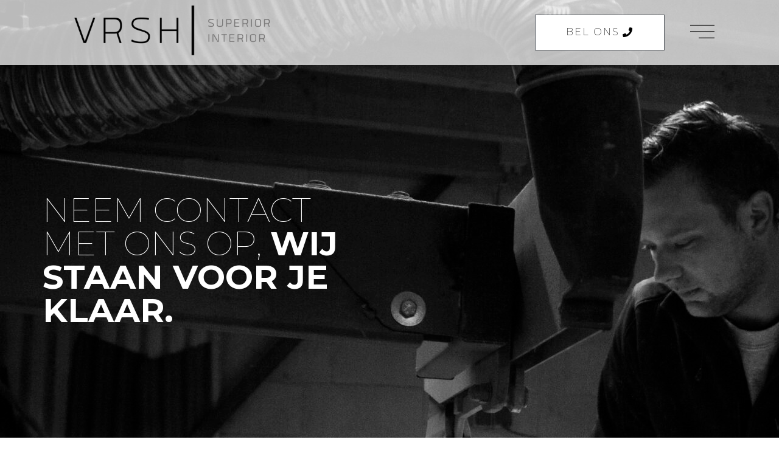

--- FILE ---
content_type: text/css
request_url: https://www.vrsh-interieurbouw.nl/wp-content/uploads/elementor/css/post-1201.css?ver=1611754893
body_size: 1826
content:
.elementor-1201 .elementor-element.elementor-element-7f5a5cfb > .elementor-container{min-height:943px;}.elementor-1201 .elementor-element.elementor-element-7f5a5cfb:not(.elementor-motion-effects-element-type-background), .elementor-1201 .elementor-element.elementor-element-7f5a5cfb > .elementor-motion-effects-container > .elementor-motion-effects-layer{background-image:url("https://www.vrsh-interieurbouw.nl/wp-content/uploads/2020/10/MG_4994-scaled.jpg");}.elementor-1201 .elementor-element.elementor-element-7f5a5cfb{transition:background 0.3s, border 0.3s, border-radius 0.3s, box-shadow 0.3s;margin-top:-200px;margin-bottom:0px;padding:0% 5% 0% 5%;}.elementor-1201 .elementor-element.elementor-element-7f5a5cfb > .elementor-background-overlay{transition:background 0.3s, border-radius 0.3s, opacity 0.3s;}.elementor-1201 .elementor-element.elementor-element-71e9928{text-align:left;}.elementor-1201 .elementor-element.elementor-element-71e9928 .elementor-heading-title{color:#FFFFFF;font-family:"Montserrat", Sans-serif;font-size:55px;font-weight:100;text-transform:uppercase;line-height:1em;}.elementor-bc-flex-widget .elementor-1201 .elementor-element.elementor-element-19e0d94.elementor-column .elementor-column-wrap{align-items:center;}.elementor-1201 .elementor-element.elementor-element-19e0d94.elementor-column.elementor-element[data-element_type="column"] > .elementor-column-wrap.elementor-element-populated > .elementor-widget-wrap{align-content:center;align-items:center;}.elementor-1201 .elementor-element.elementor-element-19e0d94 > .elementor-element-populated{transition:background 0.3s, border 0.3s, border-radius 0.3s, box-shadow 0.3s;}.elementor-1201 .elementor-element.elementor-element-19e0d94 > .elementor-element-populated > .elementor-background-overlay{transition:background 0.3s, border-radius 0.3s, opacity 0.3s;}.elementor-1201 .elementor-element.elementor-element-bd1bf32 > .elementor-container{max-width:659px;min-height:400px;}.elementor-1201 .elementor-element.elementor-element-bd1bf32:not(.elementor-motion-effects-element-type-background), .elementor-1201 .elementor-element.elementor-element-bd1bf32 > .elementor-motion-effects-container > .elementor-motion-effects-layer{background-image:url("https://www.vrsh-interieurbouw.nl/wp-content/uploads/2020/10/MG_4893-scaled.jpg");}.elementor-1201 .elementor-element.elementor-element-bd1bf32 > .elementor-background-overlay{background-color:#0000006B;opacity:0.5;transition:background 0.3s, border-radius 0.3s, opacity 0.3s;}.elementor-1201 .elementor-element.elementor-element-bd1bf32{transition:background 0.3s, border 0.3s, border-radius 0.3s, box-shadow 0.3s;}.elementor-1201 .elementor-element.elementor-element-05bf4a9 .elementor-heading-title{color:#FFFFFF;font-family:"Montserrat", Sans-serif;font-weight:200;}.elementor-1201 .elementor-element.elementor-element-45a5c9b .elementor-spacer-inner{height:50px;}.elementor-1201 .elementor-element.elementor-element-e4ace83{text-align:left;}.elementor-1201 .elementor-element.elementor-element-e4ace83 .elementor-heading-title{color:#060000;font-family:"Montserrat", Sans-serif;font-size:55px;font-weight:100;text-transform:uppercase;line-height:1em;}.elementor-1201 .elementor-element.elementor-element-f679f4e{font-family:"Montserrat", Sans-serif;}.elementor-1201 .elementor-element.elementor-element-5c02ed8{overflow:hidden;padding:0% 016% 007% 3%;}.elementor-1201 .elementor-element.elementor-element-f94c160 > .elementor-column-wrap > .elementor-widget-wrap > .elementor-widget:not(.elementor-widget__width-auto):not(.elementor-widget__width-initial):not(:last-child):not(.elementor-absolute){margin-bottom:20px;}.elementor-1201 .elementor-element.elementor-element-f94c160 > .elementor-element-populated, .elementor-1201 .elementor-element.elementor-element-f94c160 > .elementor-element-populated > .elementor-background-overlay, .elementor-1201 .elementor-element.elementor-element-f94c160 > .elementor-background-slideshow{border-radius:0px 0px 0px 0px;}.elementor-1201 .elementor-element.elementor-element-f94c160 > .elementor-element-populated{padding:0px 0px 0px 0px;}.elementor-1201 .elementor-element.elementor-element-e04bbc9 .elementor-field-group{padding-right:calc( 10px/2 );padding-left:calc( 10px/2 );margin-bottom:40px;}.elementor-1201 .elementor-element.elementor-element-e04bbc9 .elementor-form-fields-wrapper{margin-left:calc( -10px/2 );margin-right:calc( -10px/2 );margin-bottom:-40px;}.elementor-1201 .elementor-element.elementor-element-e04bbc9 .elementor-field-group.recaptcha_v3-bottomleft, .elementor-1201 .elementor-element.elementor-element-e04bbc9 .elementor-field-group.recaptcha_v3-bottomright{margin-bottom:0;}body.rtl .elementor-1201 .elementor-element.elementor-element-e04bbc9 .elementor-labels-inline .elementor-field-group > label{padding-left:0px;}body:not(.rtl) .elementor-1201 .elementor-element.elementor-element-e04bbc9 .elementor-labels-inline .elementor-field-group > label{padding-right:0px;}body .elementor-1201 .elementor-element.elementor-element-e04bbc9 .elementor-labels-above .elementor-field-group > label{padding-bottom:0px;}.elementor-1201 .elementor-element.elementor-element-e04bbc9 .elementor-field-group > label, .elementor-1201 .elementor-element.elementor-element-e04bbc9 .elementor-field-subgroup label{color:#000000;}.elementor-1201 .elementor-element.elementor-element-e04bbc9 .elementor-field-group > label{font-family:"Montserrat", Sans-serif;font-size:18px;font-weight:200;}.elementor-1201 .elementor-element.elementor-element-e04bbc9 .elementor-field-type-html{padding-bottom:0px;}.elementor-1201 .elementor-element.elementor-element-e04bbc9 .elementor-field-group .elementor-field{color:#000000;}.elementor-1201 .elementor-element.elementor-element-e04bbc9 .elementor-field-group .elementor-field, .elementor-1201 .elementor-element.elementor-element-e04bbc9 .elementor-field-subgroup label{font-family:"Montserrat", Sans-serif;font-size:18px;font-weight:300;}.elementor-1201 .elementor-element.elementor-element-e04bbc9 .elementor-field-group:not(.elementor-field-type-upload) .elementor-field:not(.elementor-select-wrapper){background-color:#ffffff;border-color:#000000;border-width:0px 0px 1px 0px;border-radius:0px 0px 0px 0px;}.elementor-1201 .elementor-element.elementor-element-e04bbc9 .elementor-field-group .elementor-select-wrapper select{background-color:#ffffff;border-color:#000000;border-width:0px 0px 1px 0px;border-radius:0px 0px 0px 0px;}.elementor-1201 .elementor-element.elementor-element-e04bbc9 .elementor-field-group .elementor-select-wrapper::before{color:#000000;}.elementor-1201 .elementor-element.elementor-element-e04bbc9 .elementor-button{font-family:"Montserrat", Sans-serif;font-size:16px;text-transform:uppercase;border-style:solid;border-width:1px 1px 1px 1px;border-radius:0px 0px 0px 0px;padding:15px 50px 15px 50px;}.elementor-1201 .elementor-element.elementor-element-e04bbc9 .e-form__buttons__wrapper__button-next{background-color:#FFFFFF;color:#000000;}.elementor-1201 .elementor-element.elementor-element-e04bbc9 .elementor-button[type="submit"]{background-color:#FFFFFF;color:#000000;}.elementor-1201 .elementor-element.elementor-element-e04bbc9 .elementor-button[type="submit"] svg *{fill:#000000;}.elementor-1201 .elementor-element.elementor-element-e04bbc9 .e-form__buttons__wrapper__button-previous{color:#ffffff;}.elementor-1201 .elementor-element.elementor-element-e04bbc9 .e-form__buttons__wrapper__button-next:hover{background-color:#000000;color:#FFFFFF;}.elementor-1201 .elementor-element.elementor-element-e04bbc9 .elementor-button[type="submit"]:hover{background-color:#000000;color:#FFFFFF;}.elementor-1201 .elementor-element.elementor-element-e04bbc9 .elementor-button[type="submit"]:hover svg *{fill:#FFFFFF;}.elementor-1201 .elementor-element.elementor-element-e04bbc9 .e-form__buttons__wrapper__button-previous:hover{color:#ffffff;}.elementor-1201 .elementor-element.elementor-element-e04bbc9 .elementor-message{font-family:"Montserrat", Sans-serif;font-size:15px;}.elementor-1201 .elementor-element.elementor-element-e04bbc9 .elementor-message.elementor-message-success{color:#000000;}.elementor-1201 .elementor-element.elementor-element-e04bbc9 .elementor-message.elementor-message-danger{color:#000000;}.elementor-1201 .elementor-element.elementor-element-e04bbc9 .elementor-message.elementor-help-inline{color:#000000;}.elementor-1201 .elementor-element.elementor-element-e04bbc9{--e-form-steps-indicators-spacing:20px;--e-form-steps-indicator-padding:30px;--e-form-steps-indicator-inactive-secondary-color:#ffffff;--e-form-steps-indicator-active-secondary-color:#ffffff;--e-form-steps-indicator-completed-secondary-color:#ffffff;--e-form-steps-divider-width:1px;--e-form-steps-divider-gap:10px;}.elementor-bc-flex-widget .elementor-1201 .elementor-element.elementor-element-7be7c0d.elementor-column .elementor-column-wrap{align-items:center;}.elementor-1201 .elementor-element.elementor-element-7be7c0d.elementor-column.elementor-element[data-element_type="column"] > .elementor-column-wrap.elementor-element-populated > .elementor-widget-wrap{align-content:center;align-items:center;}.elementor-1201 .elementor-element.elementor-element-7be7c0d > .elementor-element-populated{margin:0px 0px 0px 0px;padding:0% 0% 0% 15%;}.elementor-1201 .elementor-element.elementor-element-fb4a6eb > .elementor-container{min-height:300px;}.elementor-1201 .elementor-element.elementor-element-fb4a6eb{margin-top:0px;margin-bottom:0px;}.elementor-bc-flex-widget .elementor-1201 .elementor-element.elementor-element-59e57cb.elementor-column .elementor-column-wrap{align-items:flex-end;}.elementor-1201 .elementor-element.elementor-element-59e57cb.elementor-column.elementor-element[data-element_type="column"] > .elementor-column-wrap.elementor-element-populated > .elementor-widget-wrap{align-content:flex-end;align-items:flex-end;}.elementor-1201 .elementor-element.elementor-element-59e57cb > .elementor-element-populated{border-style:solid;border-width:0px 0px 0px 1px;border-color:#000000;transition:background 0.3s, border 0.3s, border-radius 0.3s, box-shadow 0.3s;padding:0% 30% 0% 6%;}.elementor-1201 .elementor-element.elementor-element-59e57cb > .elementor-element-populated > .elementor-background-overlay{transition:background 0.3s, border-radius 0.3s, opacity 0.3s;}.elementor-1201 .elementor-element.elementor-element-c369fcc .elementor-text-editor{text-align:left;}.elementor-1201 .elementor-element.elementor-element-c369fcc{color:#000000;font-family:"Montserrat", Sans-serif;font-size:35px;font-weight:100;text-transform:uppercase;line-height:1em;}.elementor-1201 .elementor-element.elementor-element-c369fcc > .elementor-widget-container{margin:0px 0px -15px 0px;}.elementor-1201 .elementor-element.elementor-element-d65fc89{--grid-template-columns:repeat(0, auto);--grid-column-gap:5px;--grid-row-gap:0px;}.elementor-1201 .elementor-element.elementor-element-d65fc89 .elementor-widget-container{text-align:left;}.elementor-1201 .elementor-element.elementor-element-d65fc89 .elementor-social-icon{background-color:#000000;}.elementor-1201 .elementor-element.elementor-element-d65fc89 .elementor-social-icon i{color:#FFFFFF;}.elementor-1201 .elementor-element.elementor-element-d65fc89 .elementor-social-icon svg{fill:#FFFFFF;}.elementor-1201 .elementor-element.elementor-element-d65fc89 .elementor-social-icon:hover{background-color:#FFFFFF;}.elementor-1201 .elementor-element.elementor-element-d65fc89 .elementor-social-icon:hover i{color:#000000;}.elementor-1201 .elementor-element.elementor-element-d65fc89 .elementor-social-icon:hover svg{fill:#000000;}.elementor-1201 .elementor-element.elementor-element-4f0c122b{margin-top:0px;margin-bottom:0px;padding:5% 10% 5% 10%;}.elementor-bc-flex-widget .elementor-1201 .elementor-element.elementor-element-30ee34d8.elementor-column .elementor-column-wrap{align-items:center;}.elementor-1201 .elementor-element.elementor-element-30ee34d8.elementor-column.elementor-element[data-element_type="column"] > .elementor-column-wrap.elementor-element-populated > .elementor-widget-wrap{align-content:center;align-items:center;}.elementor-1201 .elementor-element.elementor-element-30ee34d8 > .elementor-column-wrap > .elementor-widget-wrap > .elementor-widget:not(.elementor-widget__width-auto):not(.elementor-widget__width-initial):not(:last-child):not(.elementor-absolute){margin-bottom:5px;}.elementor-1201 .elementor-element.elementor-element-30ee34d8 > .elementor-element-populated{border-style:solid;border-width:0px 0px 0px 0px;border-color:#000000;transition:background 0.3s, border 0.3s, border-radius 0.3s, box-shadow 0.3s;}.elementor-1201 .elementor-element.elementor-element-30ee34d8 > .elementor-element-populated > .elementor-background-overlay{transition:background 0.3s, border-radius 0.3s, opacity 0.3s;}.elementor-1201 .elementor-element.elementor-element-5380b5a5 .elementor-heading-title{color:#000000;font-family:"Montserrat", Sans-serif;font-size:18px;font-weight:400;text-transform:uppercase;}.elementor-1201 .elementor-element.elementor-element-1acdcb5b .elementor-heading-title{color:#000000;font-family:"Montserrat", Sans-serif;font-size:15px;font-weight:200;text-transform:uppercase;}.elementor-bc-flex-widget .elementor-1201 .elementor-element.elementor-element-20ace451.elementor-column .elementor-column-wrap{align-items:center;}.elementor-1201 .elementor-element.elementor-element-20ace451.elementor-column.elementor-element[data-element_type="column"] > .elementor-column-wrap.elementor-element-populated > .elementor-widget-wrap{align-content:center;align-items:center;}.elementor-1201 .elementor-element.elementor-element-20ace451 > .elementor-column-wrap > .elementor-widget-wrap > .elementor-widget:not(.elementor-widget__width-auto):not(.elementor-widget__width-initial):not(:last-child):not(.elementor-absolute){margin-bottom:5px;}.elementor-1201 .elementor-element.elementor-element-20ace451 > .elementor-element-populated{border-style:solid;border-width:0px 0px 0px 1px;border-color:#000000;transition:background 0.3s, border 0.3s, border-radius 0.3s, box-shadow 0.3s;padding:0% 0% 0% 25%;}.elementor-1201 .elementor-element.elementor-element-20ace451 > .elementor-element-populated > .elementor-background-overlay{transition:background 0.3s, border-radius 0.3s, opacity 0.3s;}.elementor-1201 .elementor-element.elementor-element-ec14e72 .elementor-heading-title{color:#000000;font-family:"Montserrat", Sans-serif;font-size:18px;font-weight:400;text-transform:uppercase;}.elementor-1201 .elementor-element.elementor-element-79e9ebe1 .elementor-heading-title{color:#000000;font-family:"Montserrat", Sans-serif;font-size:15px;font-weight:200;text-transform:uppercase;}.elementor-bc-flex-widget .elementor-1201 .elementor-element.elementor-element-7dea4b50.elementor-column .elementor-column-wrap{align-items:center;}.elementor-1201 .elementor-element.elementor-element-7dea4b50.elementor-column.elementor-element[data-element_type="column"] > .elementor-column-wrap.elementor-element-populated > .elementor-widget-wrap{align-content:center;align-items:center;}.elementor-1201 .elementor-element.elementor-element-7dea4b50 > .elementor-column-wrap > .elementor-widget-wrap > .elementor-widget:not(.elementor-widget__width-auto):not(.elementor-widget__width-initial):not(:last-child):not(.elementor-absolute){margin-bottom:5px;}.elementor-1201 .elementor-element.elementor-element-7dea4b50 > .elementor-element-populated{border-style:solid;border-width:0px 0px 0px 1px;border-color:#000000;transition:background 0.3s, border 0.3s, border-radius 0.3s, box-shadow 0.3s;padding:0% 0% 0% 35%;}.elementor-1201 .elementor-element.elementor-element-7dea4b50 > .elementor-element-populated > .elementor-background-overlay{transition:background 0.3s, border-radius 0.3s, opacity 0.3s;}.elementor-1201 .elementor-element.elementor-element-6d6c31e0 .elementor-heading-title{color:#000000;font-family:"Montserrat", Sans-serif;font-size:18px;font-weight:400;text-transform:uppercase;}.elementor-1201 .elementor-element.elementor-element-6cbd7779 .elementor-heading-title{color:#000000;font-family:"Montserrat", Sans-serif;font-size:15px;font-weight:200;text-transform:uppercase;}@media(min-width:768px){.elementor-1201 .elementor-element.elementor-element-4ea20d8{width:45.187%;}.elementor-1201 .elementor-element.elementor-element-19e0d94{width:54.813%;}.elementor-1201 .elementor-element.elementor-element-30ee34d8{width:40%;}.elementor-1201 .elementor-element.elementor-element-20ace451{width:32.881%;}.elementor-1201 .elementor-element.elementor-element-7dea4b50{width:26.765%;}}@media(max-width:1024px) and (min-width:768px){.elementor-1201 .elementor-element.elementor-element-30ee34d8{width:40%;}.elementor-1201 .elementor-element.elementor-element-20ace451{width:25%;}.elementor-1201 .elementor-element.elementor-element-7dea4b50{width:35%;}}@media(max-width:1024px){.elementor-1201 .elementor-element.elementor-element-7f5a5cfb{margin-top:50px;margin-bottom:0px;}.elementor-1201 .elementor-element.elementor-element-71e9928 .elementor-heading-title{font-size:50px;}.elementor-1201 .elementor-element.elementor-element-e4ace83 .elementor-heading-title{font-size:50px;}.elementor-1201 .elementor-element.elementor-element-5c02ed8{margin-top:100px;margin-bottom:100px;padding:0% 5% 0% 5%;}.elementor-1201 .elementor-element.elementor-element-7be7c0d > .elementor-element-populated{padding:0px 0px 0px 0px;}.elementor-1201 .elementor-element.elementor-element-4f0c122b{margin-top:50px;margin-bottom:0px;padding:0% 5% 0% 5%;}.elementor-1201 .elementor-element.elementor-element-30ee34d8 > .elementor-element-populated{padding:0px 30px 0px 0px;}.elementor-1201 .elementor-element.elementor-element-20ace451 > .elementor-element-populated{padding:0px 0px 0px 30px;}.elementor-1201 .elementor-element.elementor-element-7dea4b50 > .elementor-element-populated{padding:0px 0px 0px 30px;}}@media(max-width:767px){.elementor-1201 .elementor-element.elementor-element-71e9928 .elementor-heading-title{font-size:40px;}.elementor-1201 .elementor-element.elementor-element-bd1bf32 > .elementor-container{min-height:320px;}.elementor-1201 .elementor-element.elementor-element-bd1bf32:not(.elementor-motion-effects-element-type-background), .elementor-1201 .elementor-element.elementor-element-bd1bf32 > .elementor-motion-effects-container > .elementor-motion-effects-layer{background-image:url("https://www.vrsh-interieurbouw.nl/wp-content/uploads/2020/11/VRSH-meubelmaker2-scaled.jpg");background-size:cover;}.elementor-1201 .elementor-element.elementor-element-05bf4a9 .elementor-heading-title{font-size:21px;}.elementor-1201 .elementor-element.elementor-element-e4ace83 .elementor-heading-title{font-size:40px;}.elementor-1201 .elementor-element.elementor-element-7be7c0d > .elementor-element-populated{margin:50px 0px 0px 0px;}.elementor-1201 .elementor-element.elementor-element-fb4a6eb > .elementor-container{min-height:150px;}.elementor-1201 .elementor-element.elementor-element-30ee34d8 > .elementor-element-populated{border-width:0px 0px 0px 1px;padding:0px 0px 0px 30px;}.elementor-1201 .elementor-element.elementor-element-20ace451 > .elementor-element-populated{margin:10% 0% 10% 0%;}}

--- FILE ---
content_type: text/css
request_url: https://www.vrsh-interieurbouw.nl/wp-content/uploads/elementor/css/post-285.css?ver=1611738974
body_size: 710
content:
.elementor-285 .elementor-element.elementor-element-f9c15b5{border-style:solid;border-width:1px 0px 0px 0px;border-color:#EFEEF4;transition:background 0.3s, border 0.3s, border-radius 0.3s, box-shadow 0.3s;margin-top:0px;margin-bottom:0px;padding:104px 0px 80px 0px;}.elementor-285 .elementor-element.elementor-element-f9c15b5 > .elementor-background-overlay{transition:background 0.3s, border-radius 0.3s, opacity 0.3s;}.elementor-285 .elementor-element.elementor-element-b7a318f{font-size:14px;}.elementor-285 .elementor-element.elementor-element-b7a318f > .elementor-widget-container{margin:20px 0px 0px 0px;}.elementor-285 .elementor-element.elementor-element-3f58200{text-align:right;}.elementor-285 .elementor-element.elementor-element-28018d1 .elementor-icon-list-items:not(.elementor-inline-items) .elementor-icon-list-item:not(:last-child){padding-bottom:calc(8px/2);}.elementor-285 .elementor-element.elementor-element-28018d1 .elementor-icon-list-items:not(.elementor-inline-items) .elementor-icon-list-item:not(:first-child){margin-top:calc(8px/2);}.elementor-285 .elementor-element.elementor-element-28018d1 .elementor-icon-list-items.elementor-inline-items .elementor-icon-list-item{margin-right:calc(8px/2);margin-left:calc(8px/2);}.elementor-285 .elementor-element.elementor-element-28018d1 .elementor-icon-list-items.elementor-inline-items{margin-right:calc(-8px/2);margin-left:calc(-8px/2);}body.rtl .elementor-285 .elementor-element.elementor-element-28018d1 .elementor-icon-list-items.elementor-inline-items .elementor-icon-list-item:after{left:calc(-8px/2);}body:not(.rtl) .elementor-285 .elementor-element.elementor-element-28018d1 .elementor-icon-list-items.elementor-inline-items .elementor-icon-list-item:after{right:calc(-8px/2);}.elementor-285 .elementor-element.elementor-element-28018d1 .elementor-icon-list-text{color:var( --e-global-color-07c5e97 );}.elementor-285 .elementor-element.elementor-element-28018d1 .elementor-icon-list-item:hover .elementor-icon-list-text{color:#000000;}.elementor-285 .elementor-element.elementor-element-28018d1 .elementor-icon-list-item, .elementor-285 .elementor-element.elementor-element-28018d1 .elementor-icon-list-item a{font-size:14px;}.elementor-285 .elementor-element.elementor-element-28018d1 > .elementor-widget-container{margin:0px 0px 0px 0px;}.elementor-285 .elementor-element.elementor-element-89928d7:not(.elementor-motion-effects-element-type-background), .elementor-285 .elementor-element.elementor-element-89928d7 > .elementor-motion-effects-container > .elementor-motion-effects-layer{background-color:#F9F9F9;}.elementor-285 .elementor-element.elementor-element-89928d7{transition:background 0.3s, border 0.3s, border-radius 0.3s, box-shadow 0.3s;padding:30px 0px 30px 0px;}.elementor-285 .elementor-element.elementor-element-89928d7 > .elementor-background-overlay{transition:background 0.3s, border-radius 0.3s, opacity 0.3s;}.elementor-285 .elementor-element.elementor-element-039013b .hfe-copyright-wrapper{text-align:left;}.elementor-285 .elementor-element.elementor-element-039013b .hfe-copyright-wrapper, .elementor-285 .elementor-element.elementor-element-039013b .hfe-copyright-wrapper a{font-size:13px;}@media(max-width:1024px) and (min-width:768px){.elementor-285 .elementor-element.elementor-element-97f073a{width:30%;}.elementor-285 .elementor-element.elementor-element-9cf2300{width:30%;}}@media(max-width:1024px){.elementor-285 .elementor-element.elementor-element-f9c15b5{padding:80px 40px 80px 40px;}.elementor-285 .elementor-element.elementor-element-97f073a > .elementor-element-populated{margin:0px 80px 0px 0px;}.elementor-285 .elementor-element.elementor-element-b7a318f > .elementor-widget-container{margin:0px 0px 0px 0px;}.elementor-285 .elementor-element.elementor-element-9cf2300 > .elementor-element-populated{margin:0px 80px 0px 0px;}.elementor-285 .elementor-element.elementor-element-28018d1 .elementor-icon-list-items:not(.elementor-inline-items) .elementor-icon-list-item:not(:last-child){padding-bottom:calc(0px/2);}.elementor-285 .elementor-element.elementor-element-28018d1 .elementor-icon-list-items:not(.elementor-inline-items) .elementor-icon-list-item:not(:first-child){margin-top:calc(0px/2);}.elementor-285 .elementor-element.elementor-element-28018d1 .elementor-icon-list-items.elementor-inline-items .elementor-icon-list-item{margin-right:calc(0px/2);margin-left:calc(0px/2);}.elementor-285 .elementor-element.elementor-element-28018d1 .elementor-icon-list-items.elementor-inline-items{margin-right:calc(-0px/2);margin-left:calc(-0px/2);}body.rtl .elementor-285 .elementor-element.elementor-element-28018d1 .elementor-icon-list-items.elementor-inline-items .elementor-icon-list-item:after{left:calc(-0px/2);}body:not(.rtl) .elementor-285 .elementor-element.elementor-element-28018d1 .elementor-icon-list-items.elementor-inline-items .elementor-icon-list-item:after{right:calc(-0px/2);}.elementor-285 .elementor-element.elementor-element-28018d1 > .elementor-widget-container{margin:0px 0px 0px 0px;}.elementor-285 .elementor-element.elementor-element-89928d7{padding:40px 40px 40px 40px;}}@media(max-width:767px){.elementor-285 .elementor-element.elementor-element-f9c15b5{margin-top:0px;margin-bottom:0px;padding:64px 24px 64px 24px;}.elementor-285 .elementor-element.elementor-element-97f073a{width:50%;}.elementor-bc-flex-widget .elementor-285 .elementor-element.elementor-element-97f073a.elementor-column .elementor-column-wrap{align-items:flex-end;}.elementor-285 .elementor-element.elementor-element-97f073a.elementor-column.elementor-element[data-element_type="column"] > .elementor-column-wrap.elementor-element-populated > .elementor-widget-wrap{align-content:flex-end;align-items:flex-end;}.elementor-285 .elementor-element.elementor-element-97f073a > .elementor-element-populated{margin:0px 0px 0px 0px;}.elementor-285 .elementor-element.elementor-element-5dc8dc6 > .elementor-widget-container{margin:20px 0px 0px 0px;}.elementor-285 .elementor-element.elementor-element-b7a318f .elementor-text-editor{text-align:left;}.elementor-285 .elementor-element.elementor-element-9cf2300{width:50%;}.elementor-bc-flex-widget .elementor-285 .elementor-element.elementor-element-9cf2300.elementor-column .elementor-column-wrap{align-items:flex-end;}.elementor-285 .elementor-element.elementor-element-9cf2300.elementor-column.elementor-element[data-element_type="column"] > .elementor-column-wrap.elementor-element-populated > .elementor-widget-wrap{align-content:flex-end;align-items:flex-end;}.elementor-285 .elementor-element.elementor-element-9cf2300 > .elementor-element-populated{margin:0px 0px 21px 0px;}.elementor-285 .elementor-element.elementor-element-3f58200{text-align:left;}.elementor-285 .elementor-element.elementor-element-28018d1 > .elementor-widget-container{margin:3px 0px -9px 0px;}.elementor-285 .elementor-element.elementor-element-039013b .hfe-copyright-wrapper{text-align:center;}}

--- FILE ---
content_type: text/css
request_url: https://www.vrsh-interieurbouw.nl/wp-content/uploads/elementor/css/post-1135.css?ver=1611738974
body_size: 1099
content:
.elementor-1135 .elementor-element.elementor-element-14f51697 > .elementor-container{min-height:10vh;}.elementor-1135 .elementor-element.elementor-element-14f51697 > .elementor-container > .elementor-row > .elementor-column > .elementor-column-wrap > .elementor-widget-wrap{align-content:center;align-items:center;}.elementor-1135 .elementor-element.elementor-element-14f51697{overflow:hidden;box-shadow:0px 9px 10px 0px rgba(0, 0, 0, 0.05);transition:background 0.3s, border 0.3s, border-radius 0.3s, box-shadow 0.3s;margin-top:0px;margin-bottom:0px;padding:0% 8% 0% 8%;z-index:3;}.elementor-1135 .elementor-element.elementor-element-14f51697:not(.elementor-motion-effects-element-type-background), .elementor-1135 .elementor-element.elementor-element-14f51697 > .elementor-motion-effects-container > .elementor-motion-effects-layer{background-color:#FFFFFFBA;}.elementor-1135 .elementor-element.elementor-element-14f51697 > .elementor-background-overlay{transition:background 0.3s, border-radius 0.3s, opacity 0.3s;}.elementor-1135 .elementor-element.elementor-element-57f24f10 > .elementor-element-populated{margin:0px 0px 0px 0px;padding:0px 0px 0px 0px;}.elementor-1135 .elementor-element.elementor-element-39d9c0e{text-align:left;}.elementor-1135 .elementor-element.elementor-element-39d9c0e .elementor-image img{width:418px;transition-duration:0.5s;}.elementor-1135 .elementor-element.elementor-element-39d9c0e .elementor-image:hover img{filter:brightness( 100% ) contrast( 100% ) saturate( 0% ) blur( 0px ) hue-rotate( 0deg );}.elementor-1135 .elementor-element.elementor-element-39d9c0e > .elementor-widget-container{margin:-3px 0px -1px 0px;}.elementor-1135 .elementor-element.elementor-global-1160 .elementor-button{font-family:"Montserrat", Sans-serif;font-size:16px;font-weight:200;text-transform:uppercase;fill:#000000;color:#000000;background-color:#FFFFFF;border-style:solid;border-width:1px 1px 1px 1px;border-color:var( --e-global-color-secondary );border-radius:0px 0px 0px 0px;padding:20px 50px 20px 50px;}.elementor-1135 .elementor-element.elementor-global-1160 .elementor-button:hover, .elementor-1135 .elementor-element.elementor-global-1160 .elementor-button:focus{color:#FFFFFF;background-color:#000000;border-color:#000000;}.elementor-1135 .elementor-element.elementor-global-1160 .elementor-button:hover svg, .elementor-1135 .elementor-element.elementor-global-1160 .elementor-button:focus svg{fill:#FFFFFF;}.elementor-1135 .elementor-element.elementor-element-e340133 .elementor-icon-wrapper{text-align:right;}.elementor-1135 .elementor-element.elementor-element-e340133.elementor-view-stacked .elementor-icon{background-color:#000000;}.elementor-1135 .elementor-element.elementor-element-e340133.elementor-view-framed .elementor-icon, .elementor-1135 .elementor-element.elementor-element-e340133.elementor-view-default .elementor-icon{color:#000000;border-color:#000000;}.elementor-1135 .elementor-element.elementor-element-e340133.elementor-view-framed .elementor-icon, .elementor-1135 .elementor-element.elementor-element-e340133.elementor-view-default .elementor-icon svg{fill:#000000;}.elementor-1135 .elementor-element.elementor-element-e340133.elementor-view-stacked .elementor-icon:hover{background-color:#000000;}.elementor-1135 .elementor-element.elementor-element-e340133.elementor-view-framed .elementor-icon:hover, .elementor-1135 .elementor-element.elementor-element-e340133.elementor-view-default .elementor-icon:hover{color:#000000;border-color:#000000;}.elementor-1135 .elementor-element.elementor-element-e340133.elementor-view-framed .elementor-icon:hover, .elementor-1135 .elementor-element.elementor-element-e340133.elementor-view-default .elementor-icon:hover svg{fill:#000000;}.elementor-1135 .elementor-element.elementor-element-e340133 .elementor-icon{font-size:40px;}.elementor-1135 .elementor-element.elementor-element-e340133 .elementor-icon i, .elementor-1135 .elementor-element.elementor-element-e340133 .elementor-icon svg{transform:rotate(0deg);}.elementor-1135 .elementor-element.elementor-element-e340133 > .elementor-widget-container{margin:0px 0px -6px 0px;}.elementor-1135 .elementor-element.elementor-element-5896f84:not(.elementor-motion-effects-element-type-background), .elementor-1135 .elementor-element.elementor-element-5896f84 > .elementor-motion-effects-container > .elementor-motion-effects-layer{background-color:#FFFFFF91;}.elementor-1135 .elementor-element.elementor-element-5896f84{box-shadow:0px 0px 10px 0px rgba(0, 0, 0, 0.05);transition:background 0.3s, border 0.3s, border-radius 0.3s, box-shadow 0.3s;z-index:3;}.elementor-1135 .elementor-element.elementor-element-5896f84 > .elementor-background-overlay{transition:background 0.3s, border-radius 0.3s, opacity 0.3s;}.elementor-1135 .elementor-element.elementor-element-2ac57b8 .elementor-icon-wrapper{text-align:center;}.elementor-1135 .elementor-element.elementor-element-2ac57b8.elementor-view-stacked .elementor-icon{background-color:#000000;}.elementor-1135 .elementor-element.elementor-element-2ac57b8.elementor-view-framed .elementor-icon, .elementor-1135 .elementor-element.elementor-element-2ac57b8.elementor-view-default .elementor-icon{color:#000000;border-color:#000000;}.elementor-1135 .elementor-element.elementor-element-2ac57b8.elementor-view-framed .elementor-icon, .elementor-1135 .elementor-element.elementor-element-2ac57b8.elementor-view-default .elementor-icon svg{fill:#000000;}.elementor-1135 .elementor-element.elementor-element-2ac57b8 .elementor-icon i, .elementor-1135 .elementor-element.elementor-element-2ac57b8 .elementor-icon svg{transform:rotate(0deg);}.elementor-1135 .elementor-element.elementor-element-1a6da40 .elementor-icon-wrapper{text-align:center;}.elementor-1135 .elementor-element.elementor-element-1a6da40.elementor-view-stacked .elementor-icon{background-color:#000000;}.elementor-1135 .elementor-element.elementor-element-1a6da40.elementor-view-framed .elementor-icon, .elementor-1135 .elementor-element.elementor-element-1a6da40.elementor-view-default .elementor-icon{color:#000000;border-color:#000000;}.elementor-1135 .elementor-element.elementor-element-1a6da40.elementor-view-framed .elementor-icon, .elementor-1135 .elementor-element.elementor-element-1a6da40.elementor-view-default .elementor-icon svg{fill:#000000;}.elementor-1135 .elementor-element.elementor-element-1a6da40 .elementor-icon i, .elementor-1135 .elementor-element.elementor-element-1a6da40 .elementor-icon svg{transform:rotate(0deg);}@media(min-width:768px){.elementor-1135 .elementor-element.elementor-element-7e2fece9{width:58.7%;}.elementor-1135 .elementor-element.elementor-element-949fb34{width:7.63%;}}@media(max-width:1024px) and (min-width:768px){.elementor-1135 .elementor-element.elementor-element-57f24f10{width:50%;}.elementor-1135 .elementor-element.elementor-element-7e2fece9{width:40%;}.elementor-1135 .elementor-element.elementor-element-949fb34{width:10%;}.elementor-1135 .elementor-element.elementor-element-298765a{width:50%;}.elementor-1135 .elementor-element.elementor-element-658798b{width:10%;}}@media(max-width:1024px){.elementor-1135 .elementor-element.elementor-element-14f51697{padding:0% 7% 0% 7%;}.elementor-1135 .elementor-element.elementor-element-39d9c0e .elementor-image img{width:100%;max-width:100%;}.elementor-1135 .elementor-element.elementor-global-1160 .elementor-button{font-size:12px;letter-spacing:0.5px;padding:10px 30px 10px 30px;}.elementor-1135 .elementor-element.elementor-global-1160 > .elementor-widget-container{margin:0px 12px 0px 0px;}.elementor-bc-flex-widget .elementor-1135 .elementor-element.elementor-element-298765a.elementor-column .elementor-column-wrap{align-items:center;}.elementor-1135 .elementor-element.elementor-element-298765a.elementor-column.elementor-element[data-element_type="column"] > .elementor-column-wrap.elementor-element-populated > .elementor-widget-wrap{align-content:center;align-items:center;}.elementor-1135 .elementor-element.elementor-element-2ac57b8 .elementor-icon-wrapper{text-align:right;}.elementor-1135 .elementor-element.elementor-element-2ac57b8 .elementor-icon{font-size:24px;}.elementor-1135 .elementor-element.elementor-element-1a6da40 .elementor-icon-wrapper{text-align:right;}}@media(max-width:767px){.elementor-1135 .elementor-element.elementor-element-57f24f10{width:80%;}.elementor-1135 .elementor-element.elementor-element-39d9c0e .elementor-image img{width:230px;}.elementor-1135 .elementor-element.elementor-element-7e2fece9{width:20%;}.elementor-1135 .elementor-element.elementor-element-949fb34{width:20%;}.elementor-1135 .elementor-element.elementor-element-e340133 .elementor-icon{font-size:20px;}.elementor-1135 .elementor-element.elementor-element-fddb8b8{width:70%;}.elementor-1135 .elementor-element.elementor-element-ba445fe{text-align:left;}.elementor-1135 .elementor-element.elementor-element-ba445fe .elementor-image img{width:100%;}.elementor-1135 .elementor-element.elementor-element-298765a{width:15%;}.elementor-bc-flex-widget .elementor-1135 .elementor-element.elementor-element-298765a.elementor-column .elementor-column-wrap{align-items:center;}.elementor-1135 .elementor-element.elementor-element-298765a.elementor-column.elementor-element[data-element_type="column"] > .elementor-column-wrap.elementor-element-populated > .elementor-widget-wrap{align-content:center;align-items:center;}.elementor-1135 .elementor-element.elementor-element-2ac57b8 .elementor-icon{font-size:21px;}.elementor-1135 .elementor-element.elementor-element-2ac57b8 > .elementor-widget-container{margin:10px 0px 0px 0px;}.elementor-1135 .elementor-element.elementor-element-658798b{width:15%;}.elementor-bc-flex-widget .elementor-1135 .elementor-element.elementor-element-658798b.elementor-column .elementor-column-wrap{align-items:center;}.elementor-1135 .elementor-element.elementor-element-658798b.elementor-column.elementor-element[data-element_type="column"] > .elementor-column-wrap.elementor-element-populated > .elementor-widget-wrap{align-content:center;align-items:center;}.elementor-1135 .elementor-element.elementor-element-658798b > .elementor-element-populated{margin:8px 0px 0px 0px;}.elementor-1135 .elementor-element.elementor-element-1a6da40 .elementor-icon{font-size:26px;}}

--- FILE ---
content_type: text/css
request_url: https://www.vrsh-interieurbouw.nl/wp-content/uploads/elementor/css/post-1139.css?ver=1611738974
body_size: 925
content:
.elementor-1139 .elementor-element.elementor-element-9f54b6 > .elementor-container{min-height:100vh;}.elementor-1139 .elementor-element.elementor-element-9f54b6 > .elementor-container > .elementor-row > .elementor-column > .elementor-column-wrap > .elementor-widget-wrap{align-content:center;align-items:center;}.elementor-1139 .elementor-element.elementor-element-9f54b6:not(.elementor-motion-effects-element-type-background), .elementor-1139 .elementor-element.elementor-element-9f54b6 > .elementor-motion-effects-container > .elementor-motion-effects-layer{background-color:#000000;}.elementor-1139 .elementor-element.elementor-element-9f54b6{transition:background 0.3s, border 0.3s, border-radius 0.3s, box-shadow 0.3s;}.elementor-1139 .elementor-element.elementor-element-9f54b6 > .elementor-background-overlay{transition:background 0.3s, border-radius 0.3s, opacity 0.3s;}.elementor-1139 .elementor-element.elementor-element-52d22eb4 .elementor-icon-wrapper{text-align:left;}.elementor-1139 .elementor-element.elementor-element-52d22eb4.elementor-view-stacked .elementor-icon{background-color:#FFFFFF;}.elementor-1139 .elementor-element.elementor-element-52d22eb4.elementor-view-framed .elementor-icon, .elementor-1139 .elementor-element.elementor-element-52d22eb4.elementor-view-default .elementor-icon{color:#FFFFFF;border-color:#FFFFFF;}.elementor-1139 .elementor-element.elementor-element-52d22eb4.elementor-view-framed .elementor-icon, .elementor-1139 .elementor-element.elementor-element-52d22eb4.elementor-view-default .elementor-icon svg{fill:#FFFFFF;}.elementor-1139 .elementor-element.elementor-element-52d22eb4.elementor-view-stacked .elementor-icon:hover{background-color:#000000;}.elementor-1139 .elementor-element.elementor-element-52d22eb4.elementor-view-framed .elementor-icon:hover, .elementor-1139 .elementor-element.elementor-element-52d22eb4.elementor-view-default .elementor-icon:hover{color:#000000;border-color:#000000;}.elementor-1139 .elementor-element.elementor-element-52d22eb4.elementor-view-framed .elementor-icon:hover, .elementor-1139 .elementor-element.elementor-element-52d22eb4.elementor-view-default .elementor-icon:hover svg{fill:#000000;}.elementor-1139 .elementor-element.elementor-element-52d22eb4 .elementor-icon{font-size:24px;}.elementor-1139 .elementor-element.elementor-element-52d22eb4 .elementor-icon i, .elementor-1139 .elementor-element.elementor-element-52d22eb4 .elementor-icon svg{transform:rotate(0deg);}.elementor-1139 .elementor-element.elementor-element-52d22eb4{width:auto;max-width:auto;top:24px;}body:not(.rtl) .elementor-1139 .elementor-element.elementor-element-52d22eb4{left:24px;}body.rtl .elementor-1139 .elementor-element.elementor-element-52d22eb4{right:24px;}.elementor-1139 .elementor-element.elementor-element-233228c0 .elementor-nav-menu .elementor-item{font-family:"Nanum Gothic", Sans-serif;font-size:30px;font-weight:300;text-transform:uppercase;line-height:0px;letter-spacing:0px;}.elementor-1139 .elementor-element.elementor-element-233228c0 .elementor-nav-menu--main .elementor-item{color:#FFFFFF;padding-top:45px;padding-bottom:45px;}.elementor-1139 .elementor-element.elementor-element-233228c0 .elementor-nav-menu--main .elementor-item:hover,
					.elementor-1139 .elementor-element.elementor-element-233228c0 .elementor-nav-menu--main .elementor-item.elementor-item-active,
					.elementor-1139 .elementor-element.elementor-element-233228c0 .elementor-nav-menu--main .elementor-item.highlighted,
					.elementor-1139 .elementor-element.elementor-element-233228c0 .elementor-nav-menu--main .elementor-item:focus{color:var( --e-global-color-3db1946 );}.elementor-1139 .elementor-element.elementor-element-233228c0 .elementor-nav-menu--main .elementor-item.elementor-item-active{color:#FFFFFF;}.elementor-1139 .elementor-element.elementor-element-e69cc75 > .elementor-container{max-width:950px;}.elementor-1139 .elementor-element.elementor-element-3fc181b .elementor-icon-wrapper{text-align:right;}.elementor-1139 .elementor-element.elementor-element-3fc181b.elementor-view-stacked .elementor-icon{background-color:#FFFFFF;}.elementor-1139 .elementor-element.elementor-element-3fc181b.elementor-view-framed .elementor-icon, .elementor-1139 .elementor-element.elementor-element-3fc181b.elementor-view-default .elementor-icon{color:#FFFFFF;border-color:#FFFFFF;}.elementor-1139 .elementor-element.elementor-element-3fc181b.elementor-view-framed .elementor-icon, .elementor-1139 .elementor-element.elementor-element-3fc181b.elementor-view-default .elementor-icon svg{fill:#FFFFFF;}.elementor-1139 .elementor-element.elementor-element-3fc181b .elementor-icon{font-size:29px;}.elementor-1139 .elementor-element.elementor-element-3fc181b .elementor-icon i, .elementor-1139 .elementor-element.elementor-element-3fc181b .elementor-icon svg{transform:rotate(0deg);}.elementor-1139 .elementor-element.elementor-element-3ee6aee .elementor-icon-wrapper{text-align:center;}.elementor-1139 .elementor-element.elementor-element-3ee6aee.elementor-view-stacked .elementor-icon{background-color:#FFFFFF;}.elementor-1139 .elementor-element.elementor-element-3ee6aee.elementor-view-framed .elementor-icon, .elementor-1139 .elementor-element.elementor-element-3ee6aee.elementor-view-default .elementor-icon{color:#FFFFFF;border-color:#FFFFFF;}.elementor-1139 .elementor-element.elementor-element-3ee6aee.elementor-view-framed .elementor-icon, .elementor-1139 .elementor-element.elementor-element-3ee6aee.elementor-view-default .elementor-icon svg{fill:#FFFFFF;}.elementor-1139 .elementor-element.elementor-element-3ee6aee .elementor-icon{font-size:29px;}.elementor-1139 .elementor-element.elementor-element-3ee6aee .elementor-icon i, .elementor-1139 .elementor-element.elementor-element-3ee6aee .elementor-icon svg{transform:rotate(0deg);}.elementor-1139 .elementor-element.elementor-element-7ba6bcb .elementor-icon-wrapper{text-align:left;}.elementor-1139 .elementor-element.elementor-element-7ba6bcb.elementor-view-stacked .elementor-icon{background-color:#FFFFFF;}.elementor-1139 .elementor-element.elementor-element-7ba6bcb.elementor-view-framed .elementor-icon, .elementor-1139 .elementor-element.elementor-element-7ba6bcb.elementor-view-default .elementor-icon{color:#FFFFFF;border-color:#FFFFFF;}.elementor-1139 .elementor-element.elementor-element-7ba6bcb.elementor-view-framed .elementor-icon, .elementor-1139 .elementor-element.elementor-element-7ba6bcb.elementor-view-default .elementor-icon svg{fill:#FFFFFF;}.elementor-1139 .elementor-element.elementor-element-7ba6bcb .elementor-icon{font-size:29px;}.elementor-1139 .elementor-element.elementor-element-7ba6bcb .elementor-icon i, .elementor-1139 .elementor-element.elementor-element-7ba6bcb .elementor-icon svg{transform:rotate(0deg);}#elementor-popup-modal-1139 .dialog-message{width:495px;height:100vh;align-items:center;}#elementor-popup-modal-1139{justify-content:flex-end;align-items:center;}#elementor-popup-modal-1139 .dialog-widget-content{animation-duration:0.6s;background-color:#D33F2C;background-image:url("https://library.elementor.com/wp-content/uploads/2020/06/PopupMenu-BG1.png");background-position:top left;background-repeat:no-repeat;}@media(min-width:768px){.elementor-1139 .elementor-element.elementor-element-5af6d01{width:44.842%;}.elementor-1139 .elementor-element.elementor-element-737ab37{width:11.368%;}.elementor-1139 .elementor-element.elementor-element-b930600{width:43.408%;}}@media(max-width:767px){body:not(.rtl) .elementor-1139 .elementor-element.elementor-element-52d22eb4{left:7px;}body.rtl .elementor-1139 .elementor-element.elementor-element-52d22eb4{right:7px;}.elementor-1139 .elementor-element.elementor-element-52d22eb4{top:23px;}.elementor-1139 .elementor-element.elementor-element-233228c0 .elementor-nav-menu--main .elementor-item{padding-top:35px;padding-bottom:35px;}.elementor-1139 .elementor-element.elementor-element-5af6d01{width:33%;}.elementor-1139 .elementor-element.elementor-element-737ab37{width:33%;}.elementor-1139 .elementor-element.elementor-element-b930600{width:33%;}#elementor-popup-modal-1139 .dialog-widget-content{background-size:26% auto;}}